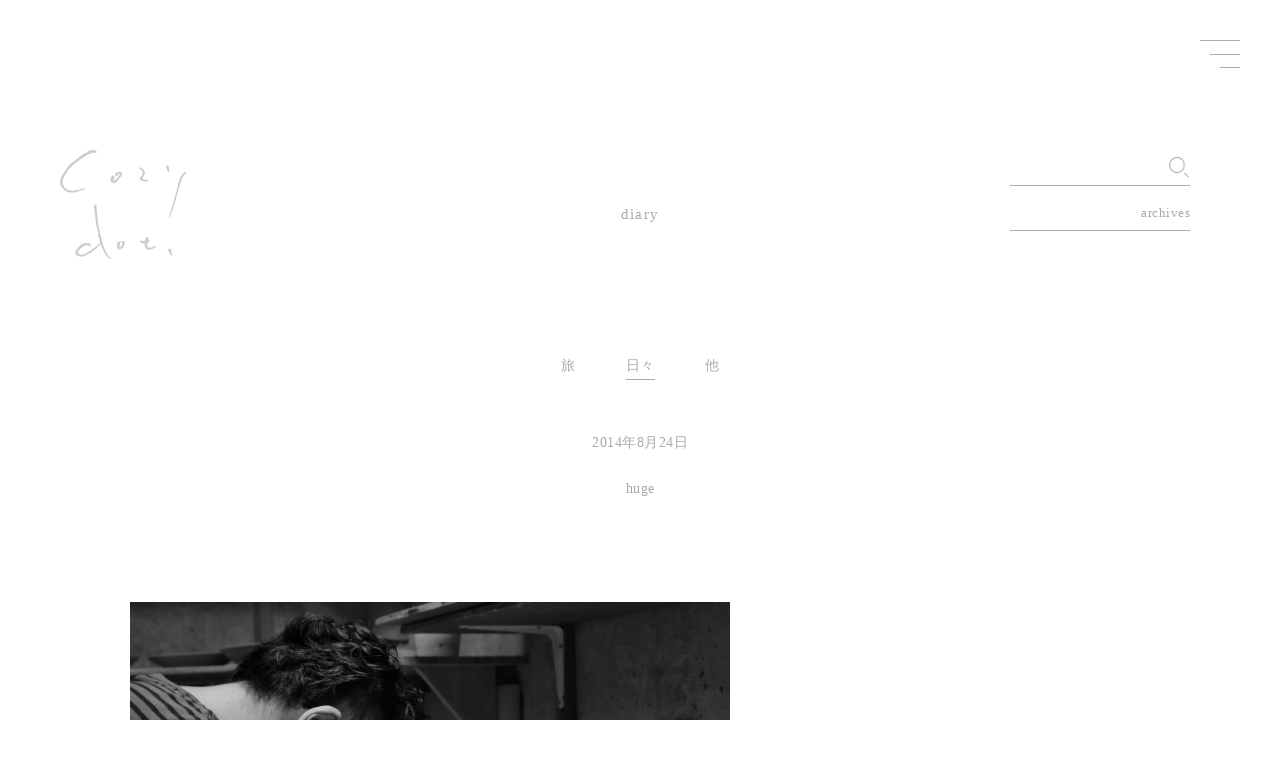

--- FILE ---
content_type: text/html; charset=UTF-8
request_url: http://cozydot.main.jp/2014/08/859/
body_size: 8234
content:
<!DOCTYPE html>
<html class="no-js desktop landscape" lang=""><head>
		<meta http-equiv="Content-Type" content="text/html; charset=UTF-8">
        <meta http-equiv="X-UA-Compatible" content="IE=edge, chrome=1">
        <meta name="format-detection" content="telephone=no">
		<meta http-equiv="content-language" content="ja">
                <title>huge | cozy dot.</title>
		        <!-- Viewport -->
        <meta name="viewport" content="width=device-width, initial-scale=1.0">
		<link rel="icon" sizes="16x16 32x32 48x48" href="/favicon.ico" />
        
        <!-- OGP -->
		<meta property="og:type" content="article">
<meta property="og:description" content="大忙しで陶器製作中。 大皿、マグカップ、スープカップ、色々、、、 製作風景を見てるのは面白いなぁ。">
<meta property="og:title" content="huge | cozy dot.">
<meta property="og:url" content="http://cozydot.main.jp/2014/08/859/">
        <meta property="og:site_name" content="cozy dot.">
        <meta property="og:image" content="http://cozydot.main.jp/wordpress/wp-content/themes/cozydot/assets/img/ogp.jpg">
		
        <meta name="twitter:card" content="summary_large_image" />
		<meta name="twitter:description" content="大忙しで陶器製作中。 大皿、マグカップ、スープカップ、色々、、、 製作風景を見てるのは面白いなぁ。">
<meta name="twitter:title" content="huge | cozy dot.">
        <meta name="twitter:image" content="http://cozydot.main.jp/wordpress/wp-content/themes/cozydot/assets/img/ogp.jpg">
        
        <!-- CSS -->
        <link rel="stylesheet" type="text/css" href="http://cozydot.main.jp/wordpress/wp-content/themes/cozydot/assets/css/common.css?200903" media="print,screen">
		<link rel="stylesheet" type="text/css" href="http://cozydot.main.jp/wordpress/wp-content/themes/cozydot/assets/css/style.css?200903" media="print,screen">
		<link rel="stylesheet" type="text/css" href="http://cozydot.main.jp/wordpress/wp-content/themes/cozydot/assets/css/slick.css" media="print,screen">
		<link rel="stylesheet" type="text/css" href="http://cozydot.main.jp/wordpress/wp-content/themes/cozydot/assets/css/slick-theme.css" media="print,screen">

<!-- All In One SEO Pack 3.6.2[341,373] -->
<script type="application/ld+json" class="aioseop-schema">{"@context":"https://schema.org","@graph":[{"@type":"Organization","@id":"http://cozydot.main.jp/#organization","url":"http://cozydot.main.jp/","name":"cozy dot.","sameAs":[]},{"@type":"WebSite","@id":"http://cozydot.main.jp/#website","url":"http://cozydot.main.jp/","name":"cozy dot.","publisher":{"@id":"http://cozydot.main.jp/#organization"},"potentialAction":{"@type":"SearchAction","target":"http://cozydot.main.jp/?s={search_term_string}","query-input":"required name=search_term_string"}},{"@type":"WebPage","@id":"http://cozydot.main.jp/2014/08/859/#webpage","url":"http://cozydot.main.jp/2014/08/859/","inLanguage":"ja","name":"huge","isPartOf":{"@id":"http://cozydot.main.jp/#website"},"breadcrumb":{"@id":"http://cozydot.main.jp/2014/08/859/#breadcrumblist"},"datePublished":"2014-08-24T13:47:43+09:00","dateModified":"2014-08-24T13:47:43+09:00"},{"@type":"Article","@id":"http://cozydot.main.jp/2014/08/859/#article","isPartOf":{"@id":"http://cozydot.main.jp/2014/08/859/#webpage"},"author":{"@id":"http://cozydot.main.jp/author/coji/#author"},"headline":"huge","datePublished":"2014-08-24T13:47:43+09:00","dateModified":"2014-08-24T13:47:43+09:00","commentCount":0,"mainEntityOfPage":{"@id":"http://cozydot.main.jp/2014/08/859/#webpage"},"publisher":{"@id":"http://cozydot.main.jp/#organization"},"articleSection":"日々"},{"@type":"Person","@id":"http://cozydot.main.jp/author/coji/#author","name":"coji","sameAs":[],"image":{"@type":"ImageObject","@id":"http://cozydot.main.jp/#personlogo","url":"http://0.gravatar.com/avatar/345dda9b607749c1419887fcf257a7e6?s=96&d=mm&r=g","width":96,"height":96,"caption":"coji"}},{"@type":"BreadcrumbList","@id":"http://cozydot.main.jp/2014/08/859/#breadcrumblist","itemListElement":[{"@type":"ListItem","position":1,"item":{"@type":"WebPage","@id":"http://cozydot.main.jp/","url":"http://cozydot.main.jp/","name":"cozy dot. | photographer"}},{"@type":"ListItem","position":2,"item":{"@type":"WebPage","@id":"http://cozydot.main.jp/2014/08/859/","url":"http://cozydot.main.jp/2014/08/859/","name":"huge"}}]}]}</script>
<link rel="canonical" href="http://cozydot.main.jp/2014/08/859/" />
<!-- All In One SEO Pack -->
<link rel='dns-prefetch' href='//s.w.org' />
<link rel="alternate" type="application/rss+xml" title="cozy dot. &raquo; huge のコメントのフィード" href="http://cozydot.main.jp/2014/08/859/feed/" />
		<script type="text/javascript">
			window._wpemojiSettings = {"baseUrl":"https:\/\/s.w.org\/images\/core\/emoji\/13.0.0\/72x72\/","ext":".png","svgUrl":"https:\/\/s.w.org\/images\/core\/emoji\/13.0.0\/svg\/","svgExt":".svg","source":{"concatemoji":"http:\/\/cozydot.main.jp\/wordpress\/wp-includes\/js\/wp-emoji-release.min.js?ver=5.5.17"}};
			!function(e,a,t){var n,r,o,i=a.createElement("canvas"),p=i.getContext&&i.getContext("2d");function s(e,t){var a=String.fromCharCode;p.clearRect(0,0,i.width,i.height),p.fillText(a.apply(this,e),0,0);e=i.toDataURL();return p.clearRect(0,0,i.width,i.height),p.fillText(a.apply(this,t),0,0),e===i.toDataURL()}function c(e){var t=a.createElement("script");t.src=e,t.defer=t.type="text/javascript",a.getElementsByTagName("head")[0].appendChild(t)}for(o=Array("flag","emoji"),t.supports={everything:!0,everythingExceptFlag:!0},r=0;r<o.length;r++)t.supports[o[r]]=function(e){if(!p||!p.fillText)return!1;switch(p.textBaseline="top",p.font="600 32px Arial",e){case"flag":return s([127987,65039,8205,9895,65039],[127987,65039,8203,9895,65039])?!1:!s([55356,56826,55356,56819],[55356,56826,8203,55356,56819])&&!s([55356,57332,56128,56423,56128,56418,56128,56421,56128,56430,56128,56423,56128,56447],[55356,57332,8203,56128,56423,8203,56128,56418,8203,56128,56421,8203,56128,56430,8203,56128,56423,8203,56128,56447]);case"emoji":return!s([55357,56424,8205,55356,57212],[55357,56424,8203,55356,57212])}return!1}(o[r]),t.supports.everything=t.supports.everything&&t.supports[o[r]],"flag"!==o[r]&&(t.supports.everythingExceptFlag=t.supports.everythingExceptFlag&&t.supports[o[r]]);t.supports.everythingExceptFlag=t.supports.everythingExceptFlag&&!t.supports.flag,t.DOMReady=!1,t.readyCallback=function(){t.DOMReady=!0},t.supports.everything||(n=function(){t.readyCallback()},a.addEventListener?(a.addEventListener("DOMContentLoaded",n,!1),e.addEventListener("load",n,!1)):(e.attachEvent("onload",n),a.attachEvent("onreadystatechange",function(){"complete"===a.readyState&&t.readyCallback()})),(n=t.source||{}).concatemoji?c(n.concatemoji):n.wpemoji&&n.twemoji&&(c(n.twemoji),c(n.wpemoji)))}(window,document,window._wpemojiSettings);
		</script>
		<style type="text/css">
img.wp-smiley,
img.emoji {
	display: inline !important;
	border: none !important;
	box-shadow: none !important;
	height: 1em !important;
	width: 1em !important;
	margin: 0 .07em !important;
	vertical-align: -0.1em !important;
	background: none !important;
	padding: 0 !important;
}
</style>
	<link rel='stylesheet' id='wp-block-library-css'  href='http://cozydot.main.jp/wordpress/wp-includes/css/dist/block-library/style.min.css?ver=5.5.17' type='text/css' media='all' />
<script type='text/javascript' src='http://cozydot.main.jp/wordpress/wp-includes/js/jquery/jquery.js?ver=1.12.4-wp' id='jquery-core-js'></script>
<link rel="https://api.w.org/" href="http://cozydot.main.jp/wp-json/" /><link rel="alternate" type="application/json" href="http://cozydot.main.jp/wp-json/wp/v2/posts/859" /><link rel="EditURI" type="application/rsd+xml" title="RSD" href="http://cozydot.main.jp/wordpress/xmlrpc.php?rsd" />
<link rel="wlwmanifest" type="application/wlwmanifest+xml" href="http://cozydot.main.jp/wordpress/wp-includes/wlwmanifest.xml" /> 
<link rel='prev' title='前の投稿' href='http://cozydot.main.jp/2014/08/858/' />
<link rel='next' title='呑み' href='http://cozydot.main.jp/2014/08/860/' />
<meta name="generator" content="WordPress 5.5.17" />
<link rel='shortlink' href='http://cozydot.main.jp/?p=859' />
<link rel="alternate" type="application/json+oembed" href="http://cozydot.main.jp/wp-json/oembed/1.0/embed?url=http%3A%2F%2Fcozydot.main.jp%2F2014%2F08%2F859%2F" />
<link rel="alternate" type="text/xml+oembed" href="http://cozydot.main.jp/wp-json/oembed/1.0/embed?url=http%3A%2F%2Fcozydot.main.jp%2F2014%2F08%2F859%2F&#038;format=xml" />
	
<!-- Global site tag (gtag.js) - Google Analytics -->
<script async src="https://www.googletagmanager.com/gtag/js?id=UA-176413060-1"></script>
<script>
  window.dataLayer = window.dataLayer || [];
  function gtag(){dataLayer.push(arguments);}
  gtag('js', new Date());

  gtag('config', 'UA-176413060-1');
</script>
</head>
    		
<body class="post-template-default single single-post postid-859 single-format-standard tax_">
	
<div id="loading"></div>

<header>
	<div class="btn_humberger_box btn_open">
		<div id="btn_gNavi" class="btn_humberger" data-target="globalNav"><span></span><span></span><span></span></div>
	</div>
	<div class="header-inner">
		<div class="navi_list">
			<nav class="gloval_nav">
				<div id="nav01" class="accordion_one">
					<div class="accordion_header"><a href="http://cozydot.main.jp/portfolio/">portfolio</a><span class="sub_menu_open sub_menu_link"></span></div>
					<div class="accordion_inner">
					  <ul class="sub_menu">
							<li id="nav01_1"><a href="http://cozydot.main.jp/portfolio_cat/person/">人</a></li>
							<li id="nav01_2"><a href="http://cozydot.main.jp/portfolio_cat/building/">建</a></li>
							<li id="nav01_3"><a href="http://cozydot.main.jp/portfolio_cat/other/">他</a></li>
						</ul>
					</div>
				  </div>

				  <div id="nav02" class="accordion_one">
					<div class="accordion_header"><a href="http://cozydot.main.jp/diary/">diary</a><span class="sub_menu_open sub_menu_link"></span></div>
					<div class="accordion_inner">
					  <ul class="sub_menu">
							<li id="nav02_1"><a href="http://cozydot.main.jp/category/Journey/">旅</a></li>
							<li id="nav02_2"><a href="http://cozydot.main.jp/category/days/">日々</a></li>
							<li id="nav02_3"><a href="http://cozydot.main.jp/category/other/">他</a></li>
						</ul>
					</div>
				  </div>

				  <div id="nav03" class="accordion_one">
					<div class="accordion_header"><span class="sub_menu_open">profile<span class="sub_menu_link"></span></span></div>
					<div class="accordion_inner">
					  <div class="sub_menu">
							<p>休⽇に写真を撮っています。ブログには、僕の⽇常と趣味の写真を綴っています。本業の傍ら撮影の仕事も受けることがあります。<br>（本業ではない為、相談下さい。）<br>（A photograph and a diary by @coji_n）</p>
							<a href="m&#97;i&#108;t&#111;:&#99;o&#122;y&#100;o&#116;&#49;&#49;7@&#103;&#109;&#97;i&#108;.c&#111;&#109;" class="link_mail"><span class="ico"><svg version="1.1" id="ico_mail" xmlns="http://www.w3.org/2000/svg" xmlns:xlink="http://www.w3.org/1999/xlink" x="0px"
	 y="0px" viewBox="0 0 19.7 15" style="enable-background:new 0 0 19.7 15;" xml:space="preserve">
<path class="st0" d="M16.5,0H3.2C1.4,0,0,1.4,0,3.2v8.7C0,13.6,1.4,15,3.2,15h13.4c0.7,0,1.4-0.2,1.9-0.6c0,0,0,0,0.1,0
	c0,0,0,0,0-0.1c0.7-0.6,1.2-1.5,1.2-2.4V3.2C19.7,1.4,18.3,0,16.5,0z M9.7,7L4,2.1h11.8L9.7,7z M2.1,3.4L6,6.7l-3.9,4.7V3.4z M7.7,8
	L9,9.2c0.2,0.2,0.4,0.3,0.7,0.3c0.2,0,0.5-0.1,0.7-0.2L11.9,8c0,0,0,0.1,0.1,0.1l3.9,4.8H3.7L7.7,8z M13.6,6.7c0,0-0.1-0.1-0.1-0.1
	l4-3.2v8.1L13.6,6.7z"/>
</svg></span><span class="txt">mail address</span></a>

						</div>
					</div>
				  </div>
			</nav>
			
		</div>
			<ul class="sns_list">
				<li class="instagram"><a href="https://www.instagram.com/coji_n/" target="_blank"><svg version="1.1" xmlns="http://www.w3.org/2000/svg" xmlns:xlink="http://www.w3.org/1999/xlink" x="0px"
	 y="0px" viewBox="0 0 15 15" style="enable-background:new 0 0 15 15;" xml:space="preserve">
<g id="XMLID_251_">
	<g id="XMLID_252_">
		<path id="XMLID_258_" class="st0" d="M10.6,15H4.4C2,15,0,13,0,10.6V4.4C0,2,2,0,4.4,0h6.2C13,0,15,2,15,4.4v6.2
			C15,13,13,15,10.6,15z M4.4,1.4c-1.6,0-3,1.3-3,3v6.2c0,1.6,1.3,3,3,3h6.2c1.6,0,3-1.3,3-3V4.4c0-1.6-1.3-3-3-3H4.4z"/>
		<path id="XMLID_257_" class="st0" d="M12.4,3.5c0,0.5-0.4,0.9-0.9,0.9c-0.5,0-0.9-0.4-0.9-0.9c0-0.5,0.4-0.9,0.9-0.9
			C12,2.6,12.4,3,12.4,3.5z"/>
		<path id="XMLID_253_" class="st0" d="M7.5,11.4c-2.1,0-3.9-1.7-3.9-3.9s1.7-3.9,3.9-3.9c2.1,0,3.9,1.7,3.9,3.9S9.6,11.4,7.5,11.4z
			 M7.5,5C6.1,5,5,6.1,5,7.5S6.1,10,7.5,10S10,8.9,10,7.5S8.9,5,7.5,5z"/>
	</g>
</g>
</svg></a></li>
				<li class="tumblr"><a href="https://coji0117.tumblr.com/" target="_blank"><svg version="1.1" xmlns="http://www.w3.org/2000/svg" xmlns:xlink="http://www.w3.org/1999/xlink" x="0px"
	 y="0px" viewBox="0 0 8.8 15" style="enable-background:new 0 0 8.8 15;" xml:space="preserve">
<path class="st0" d="M6.8,12.3c-1.2,0-1.5-0.9-1.5-1.5V6.4h2.9V3.8H5.4V0H3.1C3.1,0,3,0,3,0.1c-0.1,1.2-0.7,3.2-3,4v2.2h1.8V11
	c0,1.7,1,4.1,4.4,4c1.1,0,2.4-0.5,2.6-0.9L8,12C7.7,12.2,7.3,12.3,6.8,12.3L6.8,12.3z"/>
</svg></a></li>
				<li class="mail"><a href="m&#97;i&#108;t&#111;:&#99;o&#122;y&#100;o&#116;&#49;&#49;7@&#103;&#109;&#97;i&#108;.c&#111;&#109;"><svg version="1.1" xmlns="http://www.w3.org/2000/svg" xmlns:xlink="http://www.w3.org/1999/xlink" x="0px"
	 y="0px" viewBox="0 0 19.7 15" style="enable-background:new 0 0 19.7 15;" xml:space="preserve">
<path class="st0" d="M16.5,0H3.2C1.4,0,0,1.4,0,3.2v8.7C0,13.6,1.4,15,3.2,15h13.4c0.7,0,1.4-0.2,1.9-0.6c0,0,0,0,0.1,0
	c0,0,0,0,0-0.1c0.7-0.6,1.2-1.5,1.2-2.4V3.2C19.7,1.4,18.3,0,16.5,0z M9.7,7L4,2.1h11.8L9.7,7z M2.1,3.4L6,6.7l-3.9,4.7V3.4z M7.7,8
	L9,9.2c0.2,0.2,0.4,0.3,0.7,0.3c0.2,0,0.5-0.1,0.7-0.2L11.9,8c0,0,0,0.1,0.1,0.1l3.9,4.8H3.7L7.7,8z M13.6,6.7c0,0-0.1-0.1-0.1-0.1
	l4-3.2v8.1L13.6,6.7z"/>
</svg></a></li>
			</ul>
	</div>
</header>             <main class="page_main archive clearfix">
	<div class="common_logo"><a href="http://cozydot.main.jp/"><img alt="cozy dot." src="http://cozydot.main.jp/wordpress/wp-content/themes/cozydot/assets/img/header_logo.svg"></a></div>
	
	<div class="diary_func">
		<div class="search">
			<form role="search" method="get" id="search" class="siteSearch" action="http://cozydot.main.jp/">
			  <input type="text" name="s" id="SearchInput" class="searchfield" value="">
			  <input type="hidden" value="post" name="post_type" id="post_type">
			  <input type="image" src="http://cozydot.main.jp/wordpress/wp-content/themes/cozydot/assets/img/ico_search.png" name="btng" id="searchsubmit" value="検索する" class="searchsubmit" accesskey="f">
			</form>
		</div>
		<div class="monthly">
			<select name="sources" id="sources" class="custom-select sources" placeholder="archives" onChange='document.location.href=this.options[this.selectedIndex].value;'>
				<option value="">archives</option>
					<option value='http://cozydot.main.jp/date/2026/02/'> 2026年2月 </option>
	<option value='http://cozydot.main.jp/date/2026/01/'> 2026年1月 </option>
	<option value='http://cozydot.main.jp/date/2025/12/'> 2025年12月 </option>
	<option value='http://cozydot.main.jp/date/2025/11/'> 2025年11月 </option>
	<option value='http://cozydot.main.jp/date/2025/10/'> 2025年10月 </option>
	<option value='http://cozydot.main.jp/date/2025/09/'> 2025年9月 </option>
	<option value='http://cozydot.main.jp/date/2025/08/'> 2025年8月 </option>
	<option value='http://cozydot.main.jp/date/2025/07/'> 2025年7月 </option>
	<option value='http://cozydot.main.jp/date/2025/06/'> 2025年6月 </option>
	<option value='http://cozydot.main.jp/date/2025/05/'> 2025年5月 </option>
	<option value='http://cozydot.main.jp/date/2025/04/'> 2025年4月 </option>
	<option value='http://cozydot.main.jp/date/2025/03/'> 2025年3月 </option>
	<option value='http://cozydot.main.jp/date/2025/02/'> 2025年2月 </option>
	<option value='http://cozydot.main.jp/date/2025/01/'> 2025年1月 </option>
	<option value='http://cozydot.main.jp/date/2024/12/'> 2024年12月 </option>
	<option value='http://cozydot.main.jp/date/2024/11/'> 2024年11月 </option>
	<option value='http://cozydot.main.jp/date/2024/10/'> 2024年10月 </option>
	<option value='http://cozydot.main.jp/date/2024/09/'> 2024年9月 </option>
	<option value='http://cozydot.main.jp/date/2024/08/'> 2024年8月 </option>
	<option value='http://cozydot.main.jp/date/2024/07/'> 2024年7月 </option>
	<option value='http://cozydot.main.jp/date/2024/06/'> 2024年6月 </option>
	<option value='http://cozydot.main.jp/date/2024/05/'> 2024年5月 </option>
	<option value='http://cozydot.main.jp/date/2024/04/'> 2024年4月 </option>
	<option value='http://cozydot.main.jp/date/2024/03/'> 2024年3月 </option>
	<option value='http://cozydot.main.jp/date/2024/02/'> 2024年2月 </option>
	<option value='http://cozydot.main.jp/date/2024/01/'> 2024年1月 </option>
	<option value='http://cozydot.main.jp/date/2023/12/'> 2023年12月 </option>
	<option value='http://cozydot.main.jp/date/2023/11/'> 2023年11月 </option>
	<option value='http://cozydot.main.jp/date/2023/10/'> 2023年10月 </option>
	<option value='http://cozydot.main.jp/date/2023/09/'> 2023年9月 </option>
	<option value='http://cozydot.main.jp/date/2023/08/'> 2023年8月 </option>
	<option value='http://cozydot.main.jp/date/2023/07/'> 2023年7月 </option>
	<option value='http://cozydot.main.jp/date/2023/06/'> 2023年6月 </option>
	<option value='http://cozydot.main.jp/date/2023/05/'> 2023年5月 </option>
	<option value='http://cozydot.main.jp/date/2023/04/'> 2023年4月 </option>
	<option value='http://cozydot.main.jp/date/2023/03/'> 2023年3月 </option>
	<option value='http://cozydot.main.jp/date/2023/02/'> 2023年2月 </option>
	<option value='http://cozydot.main.jp/date/2023/01/'> 2023年1月 </option>
	<option value='http://cozydot.main.jp/date/2022/12/'> 2022年12月 </option>
	<option value='http://cozydot.main.jp/date/2022/11/'> 2022年11月 </option>
	<option value='http://cozydot.main.jp/date/2022/10/'> 2022年10月 </option>
	<option value='http://cozydot.main.jp/date/2022/09/'> 2022年9月 </option>
	<option value='http://cozydot.main.jp/date/2022/08/'> 2022年8月 </option>
	<option value='http://cozydot.main.jp/date/2022/07/'> 2022年7月 </option>
	<option value='http://cozydot.main.jp/date/2022/06/'> 2022年6月 </option>
	<option value='http://cozydot.main.jp/date/2022/05/'> 2022年5月 </option>
	<option value='http://cozydot.main.jp/date/2022/04/'> 2022年4月 </option>
	<option value='http://cozydot.main.jp/date/2022/03/'> 2022年3月 </option>
	<option value='http://cozydot.main.jp/date/2022/02/'> 2022年2月 </option>
	<option value='http://cozydot.main.jp/date/2022/01/'> 2022年1月 </option>
	<option value='http://cozydot.main.jp/date/2021/12/'> 2021年12月 </option>
	<option value='http://cozydot.main.jp/date/2021/11/'> 2021年11月 </option>
	<option value='http://cozydot.main.jp/date/2021/10/'> 2021年10月 </option>
	<option value='http://cozydot.main.jp/date/2021/09/'> 2021年9月 </option>
	<option value='http://cozydot.main.jp/date/2021/08/'> 2021年8月 </option>
	<option value='http://cozydot.main.jp/date/2021/07/'> 2021年7月 </option>
	<option value='http://cozydot.main.jp/date/2021/06/'> 2021年6月 </option>
	<option value='http://cozydot.main.jp/date/2021/05/'> 2021年5月 </option>
	<option value='http://cozydot.main.jp/date/2021/04/'> 2021年4月 </option>
	<option value='http://cozydot.main.jp/date/2021/03/'> 2021年3月 </option>
	<option value='http://cozydot.main.jp/date/2021/02/'> 2021年2月 </option>
	<option value='http://cozydot.main.jp/date/2021/01/'> 2021年1月 </option>
	<option value='http://cozydot.main.jp/date/2020/12/'> 2020年12月 </option>
	<option value='http://cozydot.main.jp/date/2020/11/'> 2020年11月 </option>
	<option value='http://cozydot.main.jp/date/2020/10/'> 2020年10月 </option>
	<option value='http://cozydot.main.jp/date/2020/09/'> 2020年9月 </option>
	<option value='http://cozydot.main.jp/date/2020/08/'> 2020年8月 </option>
	<option value='http://cozydot.main.jp/date/2020/07/'> 2020年7月 </option>
	<option value='http://cozydot.main.jp/date/2020/06/'> 2020年6月 </option>
	<option value='http://cozydot.main.jp/date/2020/05/'> 2020年5月 </option>
	<option value='http://cozydot.main.jp/date/2020/04/'> 2020年4月 </option>
	<option value='http://cozydot.main.jp/date/2020/03/'> 2020年3月 </option>
	<option value='http://cozydot.main.jp/date/2020/02/'> 2020年2月 </option>
	<option value='http://cozydot.main.jp/date/2020/01/'> 2020年1月 </option>
	<option value='http://cozydot.main.jp/date/2019/12/'> 2019年12月 </option>
	<option value='http://cozydot.main.jp/date/2019/11/'> 2019年11月 </option>
	<option value='http://cozydot.main.jp/date/2019/10/'> 2019年10月 </option>
	<option value='http://cozydot.main.jp/date/2019/09/'> 2019年9月 </option>
	<option value='http://cozydot.main.jp/date/2019/08/'> 2019年8月 </option>
	<option value='http://cozydot.main.jp/date/2019/07/'> 2019年7月 </option>
	<option value='http://cozydot.main.jp/date/2019/06/'> 2019年6月 </option>
	<option value='http://cozydot.main.jp/date/2019/05/'> 2019年5月 </option>
	<option value='http://cozydot.main.jp/date/2019/04/'> 2019年4月 </option>
	<option value='http://cozydot.main.jp/date/2019/03/'> 2019年3月 </option>
	<option value='http://cozydot.main.jp/date/2019/02/'> 2019年2月 </option>
	<option value='http://cozydot.main.jp/date/2019/01/'> 2019年1月 </option>
	<option value='http://cozydot.main.jp/date/2018/12/'> 2018年12月 </option>
	<option value='http://cozydot.main.jp/date/2018/11/'> 2018年11月 </option>
	<option value='http://cozydot.main.jp/date/2018/10/'> 2018年10月 </option>
	<option value='http://cozydot.main.jp/date/2018/09/'> 2018年9月 </option>
	<option value='http://cozydot.main.jp/date/2018/08/'> 2018年8月 </option>
	<option value='http://cozydot.main.jp/date/2018/07/'> 2018年7月 </option>
	<option value='http://cozydot.main.jp/date/2018/06/'> 2018年6月 </option>
	<option value='http://cozydot.main.jp/date/2018/05/'> 2018年5月 </option>
	<option value='http://cozydot.main.jp/date/2018/04/'> 2018年4月 </option>
	<option value='http://cozydot.main.jp/date/2018/03/'> 2018年3月 </option>
	<option value='http://cozydot.main.jp/date/2018/02/'> 2018年2月 </option>
	<option value='http://cozydot.main.jp/date/2018/01/'> 2018年1月 </option>
	<option value='http://cozydot.main.jp/date/2017/12/'> 2017年12月 </option>
	<option value='http://cozydot.main.jp/date/2017/11/'> 2017年11月 </option>
	<option value='http://cozydot.main.jp/date/2017/10/'> 2017年10月 </option>
	<option value='http://cozydot.main.jp/date/2017/09/'> 2017年9月 </option>
	<option value='http://cozydot.main.jp/date/2017/08/'> 2017年8月 </option>
	<option value='http://cozydot.main.jp/date/2017/07/'> 2017年7月 </option>
	<option value='http://cozydot.main.jp/date/2017/06/'> 2017年6月 </option>
	<option value='http://cozydot.main.jp/date/2017/05/'> 2017年5月 </option>
	<option value='http://cozydot.main.jp/date/2017/04/'> 2017年4月 </option>
	<option value='http://cozydot.main.jp/date/2017/03/'> 2017年3月 </option>
	<option value='http://cozydot.main.jp/date/2017/02/'> 2017年2月 </option>
	<option value='http://cozydot.main.jp/date/2017/01/'> 2017年1月 </option>
	<option value='http://cozydot.main.jp/date/2016/12/'> 2016年12月 </option>
	<option value='http://cozydot.main.jp/date/2016/11/'> 2016年11月 </option>
	<option value='http://cozydot.main.jp/date/2016/10/'> 2016年10月 </option>
	<option value='http://cozydot.main.jp/date/2016/09/'> 2016年9月 </option>
	<option value='http://cozydot.main.jp/date/2016/08/'> 2016年8月 </option>
	<option value='http://cozydot.main.jp/date/2016/07/'> 2016年7月 </option>
	<option value='http://cozydot.main.jp/date/2016/06/'> 2016年6月 </option>
	<option value='http://cozydot.main.jp/date/2016/05/'> 2016年5月 </option>
	<option value='http://cozydot.main.jp/date/2016/04/'> 2016年4月 </option>
	<option value='http://cozydot.main.jp/date/2016/03/'> 2016年3月 </option>
	<option value='http://cozydot.main.jp/date/2016/02/'> 2016年2月 </option>
	<option value='http://cozydot.main.jp/date/2016/01/'> 2016年1月 </option>
	<option value='http://cozydot.main.jp/date/2015/12/'> 2015年12月 </option>
	<option value='http://cozydot.main.jp/date/2015/11/'> 2015年11月 </option>
	<option value='http://cozydot.main.jp/date/2015/10/'> 2015年10月 </option>
	<option value='http://cozydot.main.jp/date/2015/09/'> 2015年9月 </option>
	<option value='http://cozydot.main.jp/date/2015/08/'> 2015年8月 </option>
	<option value='http://cozydot.main.jp/date/2015/07/'> 2015年7月 </option>
	<option value='http://cozydot.main.jp/date/2015/06/'> 2015年6月 </option>
	<option value='http://cozydot.main.jp/date/2015/05/'> 2015年5月 </option>
	<option value='http://cozydot.main.jp/date/2015/04/'> 2015年4月 </option>
	<option value='http://cozydot.main.jp/date/2015/03/'> 2015年3月 </option>
	<option value='http://cozydot.main.jp/date/2015/02/'> 2015年2月 </option>
	<option value='http://cozydot.main.jp/date/2015/01/'> 2015年1月 </option>
	<option value='http://cozydot.main.jp/date/2014/12/'> 2014年12月 </option>
	<option value='http://cozydot.main.jp/date/2014/11/'> 2014年11月 </option>
	<option value='http://cozydot.main.jp/date/2014/10/'> 2014年10月 </option>
	<option value='http://cozydot.main.jp/date/2014/09/'> 2014年9月 </option>
	<option value='http://cozydot.main.jp/date/2014/08/'> 2014年8月 </option>
	<option value='http://cozydot.main.jp/date/2014/07/'> 2014年7月 </option>
	<option value='http://cozydot.main.jp/date/2014/06/'> 2014年6月 </option>
	<option value='http://cozydot.main.jp/date/2014/05/'> 2014年5月 </option>
	<option value='http://cozydot.main.jp/date/2014/04/'> 2014年4月 </option>
	<option value='http://cozydot.main.jp/date/2014/03/'> 2014年3月 </option>
	<option value='http://cozydot.main.jp/date/2014/02/'> 2014年2月 </option>
	<option value='http://cozydot.main.jp/date/2014/01/'> 2014年1月 </option>
	<option value='http://cozydot.main.jp/date/2013/12/'> 2013年12月 </option>
	<option value='http://cozydot.main.jp/date/2013/11/'> 2013年11月 </option>
	<option value='http://cozydot.main.jp/date/2013/10/'> 2013年10月 </option>
	<option value='http://cozydot.main.jp/date/2013/09/'> 2013年9月 </option>
	<option value='http://cozydot.main.jp/date/2013/08/'> 2013年8月 </option>
	<option value='http://cozydot.main.jp/date/2013/07/'> 2013年7月 </option>
	<option value='http://cozydot.main.jp/date/2013/06/'> 2013年6月 </option>
	<option value='http://cozydot.main.jp/date/2013/05/'> 2013年5月 </option>
	<option value='http://cozydot.main.jp/date/2013/04/'> 2013年4月 </option>
	<option value='http://cozydot.main.jp/date/2013/03/'> 2013年3月 </option>
	<option value='http://cozydot.main.jp/date/2013/02/'> 2013年2月 </option>
	<option value='http://cozydot.main.jp/date/2013/01/'> 2013年1月 </option>
	<option value='http://cozydot.main.jp/date/2012/12/'> 2012年12月 </option>
	<option value='http://cozydot.main.jp/date/2012/11/'> 2012年11月 </option>
	<option value='http://cozydot.main.jp/date/2012/10/'> 2012年10月 </option>
	<option value='http://cozydot.main.jp/date/2012/09/'> 2012年9月 </option>
	<option value='http://cozydot.main.jp/date/2012/08/'> 2012年8月 </option>
	<option value='http://cozydot.main.jp/date/2012/07/'> 2012年7月 </option>
	<option value='http://cozydot.main.jp/date/2012/06/'> 2012年6月 </option>
	<option value='http://cozydot.main.jp/date/2012/05/'> 2012年5月 </option>
	<option value='http://cozydot.main.jp/date/2012/03/'> 2012年3月 </option>
	<option value='http://cozydot.main.jp/date/2012/02/'> 2012年2月 </option>
			</select>
		</div>
	</div>
	
	<div class="contents_ttl"><a href="http://cozydot.main.jp/diary/">diary</a></div>
	<ul class="link_category days">
		<li id="diary_cat01"><a href="http://cozydot.main.jp/category/Journey/">旅</a></li>
		<li id="diary_cat02"><a href="http://cozydot.main.jp/category/days/">日々</a></li>
		<li id="diary_cat03"><a href="http://cozydot.main.jp/category/other/">他</a></li>
	</ul>	
	<article class="entry-body">
		<time datetime="2015-05-17 19:00">2014年8月24日</time>
		<h1>huge</h1>
		<div class="entry-content">

			<div data-content-name="banana">
<div class="petit-paragraph" data-layout="3">
<div class="petit-images" data-images-layout="1" data-images-align="2" data-images-width="6" data-width-size="600">
<div class="petit-images__item" style="width: 600px;">
<img src="http://cozydot.main.jp/wp-content/uploads/2019/07/img_af18be675f265e6655eb4386e92b81cd.jpg"><p class="petit-images__caption"></p>
</div>
</div>
<div class="petit-text" data-text-align="1">大忙しで陶器製作中。
大皿、マグカップ、スープカップ、色々、、、
製作風景を見てるのは面白いなぁ。</div>
</div>
<div class="petit-paragraph" data-layout="3">
<div class="petit-images" data-images-layout="1" data-images-align="2" data-images-width="6" data-width-size="600">
<div class="petit-images__item" style="width: 600px;">
<img src="http://cozydot.main.jp/wp-content/uploads/2019/07/img_dc43cd1a1adb9311ae4b4323bb85d7e2.jpg"><p class="petit-images__caption"></p>
</div>
<div class="petit-images__item" style="width: 600px;">
<img src="http://cozydot.main.jp/wp-content/uploads/2019/07/img_846dd5d2421bf2e368593c3e73b20de9.jpg"><p class="petit-images__caption"></p>
</div>
<div class="petit-images__item" style="width: 600px;">
<img src="http://cozydot.main.jp/wp-content/uploads/2019/07/img_d6006d897849feec986b88708ec437df.jpg"><p class="petit-images__caption"></p>
</div>
</div>
<div class="petit-text" data-text-align="1"></div>
</div>
<div class="petit-paragraph" data-layout="3">
<div class="petit-images" data-images-layout="1" data-images-align="2" data-images-width="6" data-width-size="600">
<div class="petit-images__item" style="width: 600px;">
<img src="http://cozydot.main.jp/wp-content/uploads/2019/07/img_aef22deec96e86edd4b22b742908b374.jpg"><p class="petit-images__caption"></p>
</div>
<div class="petit-images__item" style="width: 600px;">
<img src="http://cozydot.main.jp/wp-content/uploads/2019/07/img_749366f1880769a62a87e694e6dab757.jpg"><p class="petit-images__caption"></p>
</div>
<div class="petit-images__item" style="width: 600px;">
<img src="http://cozydot.main.jp/wp-content/uploads/2019/07/img_f57eeb3e6092009a653594c338710939.jpg"><p class="petit-images__caption"></p>
</div>
</div>
<div class="petit-text" data-text-align="1"></div>
</div>
</div>
			
						
		<footer class="entry-footer">
			<span class="cat-links">Posted in <a href="http://cozydot.main.jp/category/days/" rel="category tag">日々</a></span>
		</footer>

	
		</div>
	</article>
	
	<nav class="blog_post_nav">
		<div class="blog_post_np">
				<a href="http://cozydot.main.jp/2014/08/858/" rel="prev"><svg version="1.1" xmlns="http://www.w3.org/2000/svg" xmlns:xlink="http://www.w3.org/1999/xlink" x="0px"
	 y="0px" viewBox="0 0 26.2 20.7" style="enable-background:new 0 0 26.2 20.7;" xml:space="preserve"><g><polyline id="XMLID_314_" class="st0" points="10.7,20.4 0.7,10.4 10.7,0.4 	"/><line class="st0" x1="0.7" y1="10.4" x2="26.2" y2="10.4"/></g></svg></a>						<a href="http://cozydot.main.jp/2014/08/860/" rel="next"><svg version="1.1" xmlns="http://www.w3.org/2000/svg" xmlns:xlink="http://www.w3.org/1999/xlink" x="0px"
			 y="0px" viewBox="0 0 26.2 20.7" style="enable-background:new 0 0 26.2 20.7;" xml:space="preserve"><g><polyline id="XMLID_313_" class="st0" points="15.5,0.4 25.5,10.4 15.5,20.4 	"/><line class="st0" x1="25.5" y1="10.4" x2="0" y2="10.4"/></g></svg></a>				</div>
		<div class="blog_list">
			<a href="http://cozydot.main.jp/diary/">list<br>
			<span><svg version="1.1"  xmlns="http://www.w3.org/2000/svg" xmlns:xlink="http://www.w3.org/1999/xlink" x="0px"
	 y="0px" viewBox="0 0 46.7 20.7" style="enable-background:new 0 0 46.7 20.7;" xml:space="preserve">
<g>
	<polyline id="XMLID_310_" class="st0" points="10.7,20.4 0.7,10.4 10.7,0.4 	"/>
	<path class="st0" d="M0.7,10.4h40.6c2.7,0,4.9,2.2,4.9,4.9v0c0,2.7-2.2,4.9-4.9,4.9h-5.7"/>
</g>
</svg></span></a>

		</div>
	</nav>
	
</main>

<footer>
	<div class="copyrights">&copy; Cozy dot.</div>
</footer>

<script type="text/javascript" src="http://cozydot.main.jp/wordpress/wp-content/themes/cozydot/assets/js/jquery.min.js"></script>
<script type="text/javascript" src="http://cozydot.main.jp/wordpress/wp-content/themes/cozydot/assets/js/lottie.min.js"></script>
<script type="text/javascript" src="http://cozydot.main.jp/wordpress/wp-content/themes/cozydot/assets/js/TweenMax.min.js"></script>
<script type="text/javascript" src="http://cozydot.main.jp/wordpress/wp-content/themes/cozydot/assets/js/ScrollMagic.js"></script>
<script type="text/javascript" src="http://cozydot.main.jp/wordpress/wp-content/themes/cozydot/assets/js/jquery.easing.1.3.js"></script>
<script type="text/javascript" src="http://cozydot.main.jp/wordpress/wp-content/themes/cozydot/assets/js/slick.min.js"></script>
<script type="text/javascript" src="http://cozydot.main.jp/wordpress/wp-content/themes/cozydot/assets/js/jquery.autopager-1.0.0.js"></script>
<script type="text/javascript" src="http://cozydot.main.jp/wordpress/wp-content/themes/cozydot/assets/js/function.js"></script>

<script type="text/javascript">
	jQuery(function($){
		$('.top_main_ph').slick({
		  dots: true,
		  infinite: true,
		  speed: 2000,
		  autoplay: true,
			autoplaySpeed:5000,
			arrows:true,
			dots:false,
			pauseOnHover:false,
		  cssEase: 'ease',
			fade: true,
		});
	});
	
	jQuery(function($){
		$('.blog_recommend_list').slick({
		  dots: false,
			arrows:true,
		  infinite: true,
		  speed: 600,
			slidesToShow:2,
			slidesToScroll: 1,
		});
	});
	
	  var maxpage = 0;  // 最大ページ数取得
	  $('#loading_blog').css('display', 'none');　// ローディング画像は一旦消す。
	  $.autopager({
		content: '#article-list',// 読み込むコンテンツ
		link: '#next a', // 次ページへのリンク
		autoLoad: false,// スクロールの自動読込み解除

		start: function(current, next){
		  $('#loading_blog').css('display', 'block');
		  $('#next a').css('display', 'none');
		},

		load: function(current, next){
			$('#loading_blog').css('display', 'none');
			$('#next a').css('display', 'block');
			if( current.page >= maxpage ){ //最後のページ
				$('#next a').hide(); //次ページのリンクを隠す
			}
		}
	});

	$('#next a').click(function(){ // 次ページへのリンクボタン
		$.autopager('load'); // 次ページを読み込む
		return false;
	});
	

$(window).load(function() {
if ((navigator.userAgent.indexOf('iPhone') > 0 && navigator.userAgent.indexOf('iPad') == -1) || navigator.userAgent.indexOf('iPod') > 0 || navigator.userAgent.indexOf('Android') > 0) {} else {
	$(".custom-select").each(function() {
	  var classes = $(this).attr("class"),
		  id      = $(this).attr("id"),
		  name    = $(this).attr("name");
	  var template =  '<div class="' + classes + '">';
		  template += '<span class="custom-select-trigger">' + $(this).attr("placeholder") + '</span>';
		  template += '<div class="custom-options">';
		  $(this).find("option").each(function() {
			template += '<a class="custom-option ' + $(this).attr("class") + '" href="' + $(this).attr("value") + '">' + $(this).html() + '</a>';
		  });
	  template += '</div></div>';

	  $(this).wrap('<div class="custom-select-wrapper"></div>');
	  $(this).hide();
	  $(this).after(template);
	});
	$(".custom-option:first-of-type").hover(function() {
	  $(this).parents(".custom-options").addClass("option-hover");
	}, function() {
	  $(this).parents(".custom-options").removeClass("option-hover");
	});
	$(".custom-select-trigger").on("click", function() {
	  $('html').one('click',function() {
		$(".custom-select").removeClass("opened");
	  });
	  $(this).parents(".custom-select").toggleClass("opened");
	  event.stopPropagation();
	});
	$(".custom-option").on("click", function() {
	  $(this).parents(".custom-select-wrapper").find("select").val($(this).data("value"));
	  $(this).parents(".custom-options").find(".custom-option").removeClass("selection");
	  $(this).addClass("selection");
	  $(this).parents(".custom-select").removeClass("opened");
	  $(this).parents(".custom-select").find(".custom-select-trigger").text($(this).text());
	});
}
});

</script>
	
</body>
    
<script type='text/javascript' src='http://cozydot.main.jp/wordpress/wp-includes/js/wp-embed.min.js?ver=5.5.17' id='wp-embed-js'></script>
     
</html>


--- FILE ---
content_type: image/svg+xml
request_url: http://cozydot.main.jp/wordpress/wp-content/themes/cozydot/assets/img/header_logo.svg
body_size: 2100
content:
<svg xmlns="http://www.w3.org/2000/svg" viewBox="0 0 54.52 47.07"><defs><style>.cls-1{fill:#ccc;fill-rule:evenodd;}</style></defs><g id="レイヤー_2" data-name="レイヤー 2"><g id="文字"><path class="cls-1" d="M2,16.22h.25c.64,1.38,3.32,1.47,5,1.09l1.09-.08C9,17,10.21,16.09,11,16.64h-.17c-.37.45-1,.51-1.6.75-1.83.76-4.19,1.51-6.3.51-.46-.22-1.2-.49-1.34-1H1.35c0-.17,0-.16-.09-.25-.41-.4-.09-.16-.33-.59L.67,16v-.34c-.07-.1-.35-.12-.42-.25A5.9,5.9,0,0,1,0,13.11H.25c0-1.74,1.08-2.66,1.77-3.69V8.91c0-.08.35-.16.42-.25a5.23,5.23,0,0,0,.92-1.51h.25A.61.61,0,0,1,4,6.73V6.48h.26c.3-.83,1.36-1.18,2-1.68.17-.14.26-.46.42-.59.41-.34.93-.43,1.35-.76.16-.13.25-.45.42-.59C9,2.49,9.28,2.34,9.66,2c.22-.18,1.36-.79,1.51-.67a6.49,6.49,0,0,1,1.43-1c.93-.41,3.24-.7,3.36.68a1,1,0,0,1-.76.25c-.45-.32-1,0-1.42.08A11.83,11.83,0,0,0,9.66,3.54c-.4.34-.94.49-1.34.84-.1.08-.16.34-.25.42-.26.19-.62.13-.84.33a13.35,13.35,0,0,1-2,1.68c-.31.2-.44.63-.67.93s-.52.3-.67.5A15,15,0,0,0,2.94,9.5v.34l-.25.08v.34H2.52c-.15.21-.11.37-.25.58L2,10.93a8.11,8.11,0,0,0-.93,3c0,.1.21,1.09.26,1.18C1.56,15.53,2,15.55,2,16.22Z"/><path class="cls-1" d="M23.38,11c.05.33.3.41.25.67s-.48.76-.5,1.51c.55,0,.62-.29.92-.25V12.7h.25a4.76,4.76,0,0,1,1.1-1.34V11.1h.25a5.65,5.65,0,0,0,.17-.84,3.11,3.11,0,0,0-.84.17c0,.48-.09.75-.51.84-.15.08-.15,0-.42,0A3.65,3.65,0,0,1,23.88,10c.83-.37,3.07-1.37,3,.59-.29.19-.22.56-.42.84-.08.1-.34.15-.42.25-.8.93-1.39,2.61-3.11,2.61-.34-.22-.66-.12-.84-.51a2.24,2.24,0,0,1,.59-2.69A1.34,1.34,0,0,1,23.38,11Z"/><path class="cls-1" d="M38.05,12.68c-.41,0-1,.3-1.26.17-.61,0-.68-.32-1.09-.51A17.42,17.42,0,0,1,36.79,10c0-.46.06-.64-.17-.67-.39-1.14-.9-1.07-1.51-1.85a1.48,1.48,0,0,0-.75.25c0,.42,1.19,1.33,1.51,1.43a3.52,3.52,0,0,1-1.51,2.94c0,.44.13.44.16.84.85.18,2.34,1.07,3.36.34.29-.07.22,0,.34-.26h.08A2.19,2.19,0,0,1,38.05,12.68Z"/><path class="cls-1" d="M47.36,9.48c0-.07-.33-2.11-.38-2.58-.14-.07-.08,0-.16-.1a1.3,1.3,0,0,0-1,.15l0,.33c.13.07.08,0,.15.1.24.44.38,1.67.71,1.94.09.14.2.18.31.29C47.31,9.61,47.22,9.68,47.36,9.48Zm7.13.48c0-.32.08-.29-.12-.44-.7-.32-2.56,2.12-2.54,3a9.06,9.06,0,0,1-.74,2c-.06.58-.13,1.17-.19,1.75,0,.1-.28.55-.34.72-.05.42-.09.84-.14,1.25-.11.19-.43.67-.52.87,0,.37-.08.73-.13,1.09l-.16,0c-.29.48-.15,1.31-.28,1.66-.62,1.7-1.44,4.71-2.13,6.86.06.1,0,.15,0,.34.33-.1.52-.47.68-.77l.06-.58a12.7,12.7,0,0,0,.95-2.34l.09-.84s.24-.08.27-.14c.08-.44.16-.88.23-1.32a12.28,12.28,0,0,0,.72-1.87c0-.09-.11-.23,0-.42.93-2.22,1.22-5.44,2.38-7.59l.09-.75c.19-.28.61-.77.8-1.1l.06-.58c.14-.16.58-.19.72-.34S54.08,10.17,54.49,10Z"/><path class="cls-1" d="M21.85,46.31c0,.53-.1.33,0,.76h-.08c-.36-.35-1-.53-1.26-.93a28.58,28.58,0,0,1-2-3.19c-.38-.69-.57-2.07-1.09-2.35-.18.31-.43.35-.67.59s-.46.76-.76,1a11.29,11.29,0,0,0-1.26,1h-.25v.26c-.32.1-.33.25-.67.33v.26a6.78,6.78,0,0,0-1.18.58c-1.16.51-3,2.13-4.87.93-.36-.23-.55,0-.67-.51H6.81c0-.41-.37-.8-.16-1.26h.16V43.2c.12-.22.51-.32.68-.5s.23-.52.42-.75c.3-.38.77-.35.92-.93.44-.09.4-.32.67-.5.69-.46,2.4-.37,3.36-.34.08.2.19.13.25.25.25.51-.14.58.34.84l-.17.34c-.46-.12-.77-.39-1.26-.51-1.56-.35-2.21,1-3.19,1.26v.26A2,2,0,0,0,7.74,44.3c.19.11.13.18.25.33.6.63,2.1.46,2.86.09a21.12,21.12,0,0,0,5-3.45c.49-.42,1.28-.69,1.51-1.34.15-.46-.67-2.59-.84-3.19V35.65A36.63,36.63,0,0,1,15.05,27c-.08-1-.62-2.58-.09-3.44a.78.78,0,0,1,.42-.08c.61.61.45,1.26.42,2.43.31.38.14,1.18.25,1.77s.26,2.29.42,2.77v1.17c.26.85.39,2.36.68,2.94v1c1.06,2.85,1.18,5.87,2.68,8.06C20.4,44.45,20.73,46.1,21.85,46.31Z"/><path class="cls-1" d="M38.37,42.11a.7.7,0,0,0-.28-.23v-.22h-.22c0-.3,0-.32-.23-.45a6.11,6.11,0,0,0,.23-1.34c.59-.1.63-.46,1-.73a.68.68,0,0,1-.11-.34l-.06,0-.72.11h-.11a1.09,1.09,0,0,1,.05-.17c.1-.18.44-.31.62-.39v-.45c-.16-.24-.41-.2-.67-.34l-.85.34a4.14,4.14,0,0,1-.5,1.46c-.31-.07-1.12-.45-1.34-.34a2.28,2.28,0,0,0-.45.11v.67c.29.07.42.27.67.34l1.12.17c.2.52.12,1.32.45,1.85.18.29.65.52.9.78a4.67,4.67,0,0,0,3.3-1c.1-.19,0-.28.22-.39v-.12c-1,0-1.16.36-1.79.56A10.69,10.69,0,0,1,38.37,42.11ZM26.73,39.39a2.92,2.92,0,0,0,.28,1,5.64,5.64,0,0,0-.56,1.23l-.39.22-.28-.05v-.62a1.44,1.44,0,0,1,.67-1.45v-.34c-.33,0-.54-.11-.72.11a2.14,2.14,0,0,0-.79.11c-.22,1-.52,2.27.23,3s1.86-.17,2.23-.84h.12C27.9,40.9,28.68,38.53,26.73,39.39Zm21.8,6.18c0-.45-.41-1.39-.28-1.46l-.16-.06c0-.42-.06-.69.22-.84-.09-.28-.31-.38-.45-.61a1.72,1.72,0,0,0-1.12.28c0,1,.84,1.26.9,2.18h.22v.28C48.18,45.4,48.2,45.52,48.53,45.57Z"/></g></g></svg>